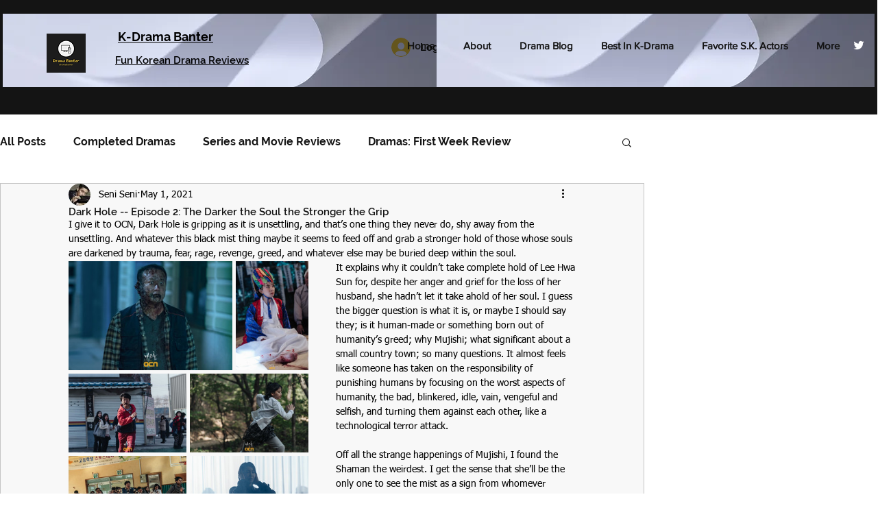

--- FILE ---
content_type: text/css; charset=utf-8
request_url: https://www.k-dramabanter.com/_serverless/pro-gallery-css-v4-server/layoutCss?ver=2&id=uuhm-not-scoped&items=3336_900_600%7C3524_900_1350%7C3529_900_601%7C3386_1500_1000%7C3564_900_600%7C3442_900_600%7C3578_900_601%7C3650_900_600%7C3621_1500_1000&container=381_350_530.734375_720&options=gallerySizeType:px%7CenableInfiniteScroll:true%7CtitlePlacement:SHOW_ON_HOVER%7CimageMargin:5%7CisVertical:false%7CgridStyle:0%7CgalleryLayout:1%7CnumberOfImagesPerRow:0%7CgallerySizePx:173%7CcubeRatio:1%7CcubeType:fill%7CgalleryThumbnailsAlignment:none%7CthumbnailSpacings:0
body_size: 1
content:
#pro-gallery-uuhm-not-scoped [data-hook="item-container"][data-idx="0"].gallery-item-container{opacity: 1 !important;display: block !important;transition: opacity .2s ease !important;top: 0px !important;left: 0px !important;right: auto !important;height: 159px !important;width: 239px !important;} #pro-gallery-uuhm-not-scoped [data-hook="item-container"][data-idx="0"] .gallery-item-common-info-outer{height: 100% !important;} #pro-gallery-uuhm-not-scoped [data-hook="item-container"][data-idx="0"] .gallery-item-common-info{height: 100% !important;width: 100% !important;} #pro-gallery-uuhm-not-scoped [data-hook="item-container"][data-idx="0"] .gallery-item-wrapper{width: 239px !important;height: 159px !important;margin: 0 !important;} #pro-gallery-uuhm-not-scoped [data-hook="item-container"][data-idx="0"] .gallery-item-content{width: 239px !important;height: 159px !important;margin: 0px 0px !important;opacity: 1 !important;} #pro-gallery-uuhm-not-scoped [data-hook="item-container"][data-idx="0"] .gallery-item-hover{width: 239px !important;height: 159px !important;opacity: 1 !important;} #pro-gallery-uuhm-not-scoped [data-hook="item-container"][data-idx="0"] .item-hover-flex-container{width: 239px !important;height: 159px !important;margin: 0px 0px !important;opacity: 1 !important;} #pro-gallery-uuhm-not-scoped [data-hook="item-container"][data-idx="0"] .gallery-item-wrapper img{width: 100% !important;height: 100% !important;opacity: 1 !important;} #pro-gallery-uuhm-not-scoped [data-hook="item-container"][data-idx="1"].gallery-item-container{opacity: 1 !important;display: block !important;transition: opacity .2s ease !important;top: 0px !important;left: 244px !important;right: auto !important;height: 159px !important;width: 106px !important;} #pro-gallery-uuhm-not-scoped [data-hook="item-container"][data-idx="1"] .gallery-item-common-info-outer{height: 100% !important;} #pro-gallery-uuhm-not-scoped [data-hook="item-container"][data-idx="1"] .gallery-item-common-info{height: 100% !important;width: 100% !important;} #pro-gallery-uuhm-not-scoped [data-hook="item-container"][data-idx="1"] .gallery-item-wrapper{width: 106px !important;height: 159px !important;margin: 0 !important;} #pro-gallery-uuhm-not-scoped [data-hook="item-container"][data-idx="1"] .gallery-item-content{width: 106px !important;height: 159px !important;margin: 0px 0px !important;opacity: 1 !important;} #pro-gallery-uuhm-not-scoped [data-hook="item-container"][data-idx="1"] .gallery-item-hover{width: 106px !important;height: 159px !important;opacity: 1 !important;} #pro-gallery-uuhm-not-scoped [data-hook="item-container"][data-idx="1"] .item-hover-flex-container{width: 106px !important;height: 159px !important;margin: 0px 0px !important;opacity: 1 !important;} #pro-gallery-uuhm-not-scoped [data-hook="item-container"][data-idx="1"] .gallery-item-wrapper img{width: 100% !important;height: 100% !important;opacity: 1 !important;} #pro-gallery-uuhm-not-scoped [data-hook="item-container"][data-idx="2"].gallery-item-container{opacity: 1 !important;display: block !important;transition: opacity .2s ease !important;top: 164px !important;left: 0px !important;right: auto !important;height: 115px !important;width: 172px !important;} #pro-gallery-uuhm-not-scoped [data-hook="item-container"][data-idx="2"] .gallery-item-common-info-outer{height: 100% !important;} #pro-gallery-uuhm-not-scoped [data-hook="item-container"][data-idx="2"] .gallery-item-common-info{height: 100% !important;width: 100% !important;} #pro-gallery-uuhm-not-scoped [data-hook="item-container"][data-idx="2"] .gallery-item-wrapper{width: 172px !important;height: 115px !important;margin: 0 !important;} #pro-gallery-uuhm-not-scoped [data-hook="item-container"][data-idx="2"] .gallery-item-content{width: 172px !important;height: 115px !important;margin: 0px 0px !important;opacity: 1 !important;} #pro-gallery-uuhm-not-scoped [data-hook="item-container"][data-idx="2"] .gallery-item-hover{width: 172px !important;height: 115px !important;opacity: 1 !important;} #pro-gallery-uuhm-not-scoped [data-hook="item-container"][data-idx="2"] .item-hover-flex-container{width: 172px !important;height: 115px !important;margin: 0px 0px !important;opacity: 1 !important;} #pro-gallery-uuhm-not-scoped [data-hook="item-container"][data-idx="2"] .gallery-item-wrapper img{width: 100% !important;height: 100% !important;opacity: 1 !important;} #pro-gallery-uuhm-not-scoped [data-hook="item-container"][data-idx="3"].gallery-item-container{opacity: 1 !important;display: block !important;transition: opacity .2s ease !important;top: 164px !important;left: 177px !important;right: auto !important;height: 115px !important;width: 173px !important;} #pro-gallery-uuhm-not-scoped [data-hook="item-container"][data-idx="3"] .gallery-item-common-info-outer{height: 100% !important;} #pro-gallery-uuhm-not-scoped [data-hook="item-container"][data-idx="3"] .gallery-item-common-info{height: 100% !important;width: 100% !important;} #pro-gallery-uuhm-not-scoped [data-hook="item-container"][data-idx="3"] .gallery-item-wrapper{width: 173px !important;height: 115px !important;margin: 0 !important;} #pro-gallery-uuhm-not-scoped [data-hook="item-container"][data-idx="3"] .gallery-item-content{width: 173px !important;height: 115px !important;margin: 0px 0px !important;opacity: 1 !important;} #pro-gallery-uuhm-not-scoped [data-hook="item-container"][data-idx="3"] .gallery-item-hover{width: 173px !important;height: 115px !important;opacity: 1 !important;} #pro-gallery-uuhm-not-scoped [data-hook="item-container"][data-idx="3"] .item-hover-flex-container{width: 173px !important;height: 115px !important;margin: 0px 0px !important;opacity: 1 !important;} #pro-gallery-uuhm-not-scoped [data-hook="item-container"][data-idx="3"] .gallery-item-wrapper img{width: 100% !important;height: 100% !important;opacity: 1 !important;} #pro-gallery-uuhm-not-scoped [data-hook="item-container"][data-idx="4"].gallery-item-container{opacity: 1 !important;display: block !important;transition: opacity .2s ease !important;top: 284px !important;left: 0px !important;right: auto !important;height: 114px !important;width: 172px !important;} #pro-gallery-uuhm-not-scoped [data-hook="item-container"][data-idx="4"] .gallery-item-common-info-outer{height: 100% !important;} #pro-gallery-uuhm-not-scoped [data-hook="item-container"][data-idx="4"] .gallery-item-common-info{height: 100% !important;width: 100% !important;} #pro-gallery-uuhm-not-scoped [data-hook="item-container"][data-idx="4"] .gallery-item-wrapper{width: 172px !important;height: 114px !important;margin: 0 !important;} #pro-gallery-uuhm-not-scoped [data-hook="item-container"][data-idx="4"] .gallery-item-content{width: 172px !important;height: 114px !important;margin: 0px 0px !important;opacity: 1 !important;} #pro-gallery-uuhm-not-scoped [data-hook="item-container"][data-idx="4"] .gallery-item-hover{width: 172px !important;height: 114px !important;opacity: 1 !important;} #pro-gallery-uuhm-not-scoped [data-hook="item-container"][data-idx="4"] .item-hover-flex-container{width: 172px !important;height: 114px !important;margin: 0px 0px !important;opacity: 1 !important;} #pro-gallery-uuhm-not-scoped [data-hook="item-container"][data-idx="4"] .gallery-item-wrapper img{width: 100% !important;height: 100% !important;opacity: 1 !important;} #pro-gallery-uuhm-not-scoped [data-hook="item-container"][data-idx="5"].gallery-item-container{opacity: 1 !important;display: block !important;transition: opacity .2s ease !important;top: 284px !important;left: 177px !important;right: auto !important;height: 114px !important;width: 173px !important;} #pro-gallery-uuhm-not-scoped [data-hook="item-container"][data-idx="5"] .gallery-item-common-info-outer{height: 100% !important;} #pro-gallery-uuhm-not-scoped [data-hook="item-container"][data-idx="5"] .gallery-item-common-info{height: 100% !important;width: 100% !important;} #pro-gallery-uuhm-not-scoped [data-hook="item-container"][data-idx="5"] .gallery-item-wrapper{width: 173px !important;height: 114px !important;margin: 0 !important;} #pro-gallery-uuhm-not-scoped [data-hook="item-container"][data-idx="5"] .gallery-item-content{width: 173px !important;height: 114px !important;margin: 0px 0px !important;opacity: 1 !important;} #pro-gallery-uuhm-not-scoped [data-hook="item-container"][data-idx="5"] .gallery-item-hover{width: 173px !important;height: 114px !important;opacity: 1 !important;} #pro-gallery-uuhm-not-scoped [data-hook="item-container"][data-idx="5"] .item-hover-flex-container{width: 173px !important;height: 114px !important;margin: 0px 0px !important;opacity: 1 !important;} #pro-gallery-uuhm-not-scoped [data-hook="item-container"][data-idx="5"] .gallery-item-wrapper img{width: 100% !important;height: 100% !important;opacity: 1 !important;} #pro-gallery-uuhm-not-scoped [data-hook="item-container"][data-idx="6"].gallery-item-container{opacity: 1 !important;display: block !important;transition: opacity .2s ease !important;top: 403px !important;left: 0px !important;right: auto !important;height: 115px !important;width: 172px !important;} #pro-gallery-uuhm-not-scoped [data-hook="item-container"][data-idx="6"] .gallery-item-common-info-outer{height: 100% !important;} #pro-gallery-uuhm-not-scoped [data-hook="item-container"][data-idx="6"] .gallery-item-common-info{height: 100% !important;width: 100% !important;} #pro-gallery-uuhm-not-scoped [data-hook="item-container"][data-idx="6"] .gallery-item-wrapper{width: 172px !important;height: 115px !important;margin: 0 !important;} #pro-gallery-uuhm-not-scoped [data-hook="item-container"][data-idx="6"] .gallery-item-content{width: 172px !important;height: 115px !important;margin: 0px 0px !important;opacity: 1 !important;} #pro-gallery-uuhm-not-scoped [data-hook="item-container"][data-idx="6"] .gallery-item-hover{width: 172px !important;height: 115px !important;opacity: 1 !important;} #pro-gallery-uuhm-not-scoped [data-hook="item-container"][data-idx="6"] .item-hover-flex-container{width: 172px !important;height: 115px !important;margin: 0px 0px !important;opacity: 1 !important;} #pro-gallery-uuhm-not-scoped [data-hook="item-container"][data-idx="6"] .gallery-item-wrapper img{width: 100% !important;height: 100% !important;opacity: 1 !important;} #pro-gallery-uuhm-not-scoped [data-hook="item-container"][data-idx="7"]{display: none !important;} #pro-gallery-uuhm-not-scoped [data-hook="item-container"][data-idx="8"]{display: none !important;} #pro-gallery-uuhm-not-scoped .pro-gallery-prerender{height:756.6550891739561px !important;}#pro-gallery-uuhm-not-scoped {height:756.6550891739561px !important; width:350px !important;}#pro-gallery-uuhm-not-scoped .pro-gallery-margin-container {height:756.6550891739561px !important;}#pro-gallery-uuhm-not-scoped .pro-gallery {height:756.6550891739561px !important; width:350px !important;}#pro-gallery-uuhm-not-scoped .pro-gallery-parent-container {height:756.6550891739561px !important; width:355px !important;}